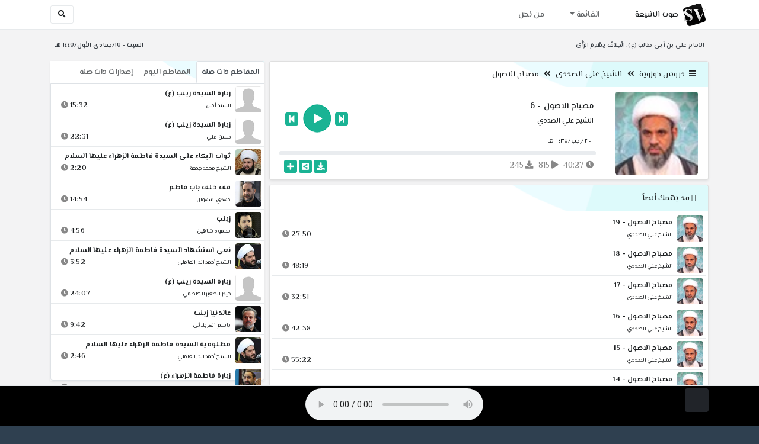

--- FILE ---
content_type: text/html; charset=utf-8
request_url: http://shia.noip.me/play-yEiYT
body_size: 15805
content:


<!DOCTYPE html>
<html lang="ar" dir="rtl">
<head>
    <meta charset="utf-8">
    <meta name="keywords" content="مصباح الاصول, 6, الشيخ علي الصددي ">
    <meta name="description" content="مصباح الاصول - 6 - الشيخ علي الصددي">
    <meta name="viewport" content="width=device-width, initial-scale=1.0">
	<meta http-equiv="X-UA-Compatible" content="IE=edge">
    <meta http-equiv="content-language" content="ar">
    
    <meta name="msapplication-tap-highlight" content="no">
    <meta name="mobile-web-app-capable" content="no">
    <meta name="application-name" content="Shiavoice - صوت الشيعة">
    <meta name="short_name" content="Shiavoice - صوت الشيعة">
    <link rel="icon" sizes="192x192" href="http://shia.noip.me/assets/img/sv.png">
    <meta name="apple-mobile-web-app-capable" content="no">
    <meta name="apple-mobile-web-app-status-bar-style" content="black">
    <meta name="apple-mobile-web-app-title" content="Shiavoice">
    <link rel="apple-touch-icon" href="http://shia.noip.me/assets/img/sv.png">
    
	<link rel="shortcut icon" href="http://shia.noip.me/assets/img/favicon.ico" type="image/x-icon" />
	<link rel="icon" href="http://shia.noip.me/assets/img/favicon.ico" type="image/x-icon">
    <link rel="stylesheet" type="text/css" href="http://shia.noip.me/assets/css/bootstrap.min.css">
    <link rel="stylesheet" type="text/css" href="http://shia.noip.me/assets/font-awesome5/css/all.min.css">
 
    <link rel="stylesheet" type="text/css" href="http://shia.noip.me/assets/css/animate.css">
    <link rel="stylesheet" type="text/css" href="http://shia.noip.me/assets/css/style.css">
	
    <link rel="stylesheet" type="text/css" href="http://shia.noip.me/assets/css/plugins/toastr/toastr.min.css">
  	<link rel="stylesheet" type="text/css" href="http://shia.noip.me/assets/css/plugins/slick/slick.css">
    <link rel="stylesheet" type="text/css" href="http://shia.noip.me/assets/css/plugins/slick/slick-theme.css">
    <link rel="stylesheet" type="text/css" href="http://shia.noip.me/assets/css/plugins/bootstrapSocial/bootstrap-social.css">
    <link rel="stylesheet" type="text/css" href="http://shia.noip.me/assets/css/plugins/jquery-confirm/jquery-confirm.css">
    <link rel="stylesheet" type="text/css" href="http://shia.noip.me/assets/css/plugins/select2/select2.bundle.css">
    <link rel="stylesheet" type="text/css" href="http://shia.noip.me/assets/css/plugins/dropzone/basic.css">
    <link rel="stylesheet" type="text/css" href="http://shia.noip.me/assets/css/plugins/dropzone/dropzone.css">
    	
	<link rel="stylesheet" type="text/css" href="https://fonts.googleapis.com/css?family=El+Messiri:400,500,600&display=swap&subset=arabic">
    
    <link rel="stylesheet" type="text/css" href="http://shia.noip.me/assets/css/plugins/mobilenav/hc-offcanvas-nav.carbon.css">
        
    <link rel="stylesheet" type="text/css" href="http://shia.noip.me/assets/js/plugins/mediaelement/mediaelementplayer.min.css">
	<link rel="stylesheet" type="text/css" href="http://shia.noip.me/assets/js/plugins/mediaelement/plugins/skip-back/skip-back.min.css">
	<link rel="stylesheet" type="text/css" href="http://shia.noip.me/assets/js/plugins/mediaelement/plugins/speed/speed.min.css">
	<link rel="stylesheet" type="text/css" href="http://shia.noip.me/assets/js/plugins/mediaelement/plugins/loop/loop.min.css">
	<link rel="stylesheet" type="text/css" href="http://shia.noip.me/assets/js/plugins/mediaelement/plugins/airplay/airplay.min.css">
	<link rel="stylesheet" type="text/css" href="http://shia.noip.me/assets/js/plugins/mediaelement/plugins/chromecast/chromecast.min.css">
	<link rel="stylesheet" type="text/css" href="http://shia.noip.me/assets/js/plugins/mediaelement/plugins/postroll/postroll.min.css">   
    
	<link rel="stylesheet" type="text/css" href="http://shia.noip.me/assets/css/plugins/jquery-ui/jquery-ui.css">   
    
    <link rel="stylesheet" type="text/css" href="http://shia.noip.me/assets/css/custom.css">

    <!-- Global site tag (gtag.js) - Google Analytics -->
    <script async src="https://www.googletagmanager.com/gtag/js?id=UA-110213-1"></script>
    <script>
      window.dataLayer = window.dataLayer || [];
      function gtag(){dataLayer.push(arguments);}
      gtag('js', new Date());

      gtag('config', 'UA-110213-1');
    </script>
    
    <title>مصباح الاصول - 6 - الشيخ علي الصددي</title>
    
</head>	
<body class="rtls top-navigation fixed-footer">	
	
     <div id="wrapper">
        <div id="page-wrapper" class="gray-bg ">
        <div class="row border-bottom white-bg">
			<nav class="navbar navbar-expand-lg navbar-fixed-top" role="navigation">
				<div class="container">
                    <a href="home" rel="loadpage"><img class="m-1" src="http://shia.noip.me/assets/img/sv.png" height="40px" title="Shiavoice - صوت الشيعة" alt="SV"> <strong>صوت الشيعة</strong></a>
					
                    <a href="search" rel="loadpage" class="navbar-toggler bg-white text-dark ml-5 border" id="searchButton" title="Search">
                        <i class="fa fa-search"></i> 
                    </a>
                    <a href="#" class="mobilMenu">
                        <span></span> 
                    </a>
                    <nav id="main-nav" style="display: none;">
                        <ul><li data-nav-custom-content><a class="text-white" href="quran" rel="loadpage" name="القرآن الكريم - صوت الشيعة"><i class="fa fa-folder ml-2"></i> القرآن الكريم</a></li><li data-nav-custom-content><a class="text-white" href="ed3ie" rel="loadpage" name="الأدعية والمناجيات - صوت الشيعة"><i class="fa fa-folder ml-2"></i> الأدعية والمناجيات</a></li><li data-nav-custom-content><a class="text-white" href="zeyarat" rel="loadpage" name="الزيارات - صوت الشيعة"><i class="fa fa-folder ml-2"></i> الزيارات</a></li><li data-nav-custom-content><a class="text-white" href="athan" rel="loadpage" name="الأذان - صوت الشيعة"><i class="fa fa-folder ml-2"></i> الأذان</a></li><li data-nav-custom-content><a class="text-white" href="qesaed" rel="loadpage" name="قصائد وأشعار - صوت الشيعة"><i class="fa fa-folder ml-2"></i> قصائد وأشعار</a></li><li data-nav-custom-content><a class="text-white" href="mohadrat" rel="loadpage" name="محاضرات إسلامية - صوت الشيعة"><i class="fa fa-folder ml-2"></i> محاضرات إسلامية</a></li><li data-nav-custom-content><a class="text-white" href="khotab" rel="loadpage" name="خطب المعصومين - صوت الشيعة"><i class="fa fa-folder ml-2"></i> خطب المعصومين</a></li><li data-nav-custom-content><a class="text-white" href="letmiat" rel="loadpage" name="لطميات - صوت الشيعة"><i class="fa fa-folder ml-2"></i> لطميات</a></li><li data-nav-custom-content><a class="text-white" href="afrah" rel="loadpage" name="مواليد و أفراح - صوت الشيعة"><i class="fa fa-folder ml-2"></i> مواليد و أفراح</a></li><li data-nav-custom-content><a class="text-white" href="enashid" rel="loadpage" name="أناشيد و تواشيح - صوت الشيعة"><i class="fa fa-folder ml-2"></i> أناشيد و تواشيح</a></li><li data-nav-custom-content><a class="text-white" href="hawza" rel="loadpage" name="دروس حوزوية - صوت الشيعة"><i class="fa fa-folder ml-2"></i> دروس حوزوية</a></li><li data-nav-custom-content><a class="text-white" href="kutub" rel="loadpage" name="الكتب المسموعة - صوت الشيعة"><i class="fa fa-folder ml-2"></i> الكتب المسموعة</a></li><li data-nav-custom-content>
			<a class="text-white customNavLink" href="about" rel="loadpage" name="من نحن - صوت الشيعة"><i class="fa fa-info-circle ml-2"></i> من نحن</a>
			</li></ul>                    </nav>                        
					
					<div class="navbar-collapse collapse" id="navbar" aria-label="primary">
						<ul class="nav navbar-nav">
							<li class="dropdown">
								<a aria-expanded="false" role="button" href="javascript:void(0)" class="dropdown-toggle" data-toggle="dropdown"> القائمة </a>
								<ul role="menu" class="dropdown-menu scrollable-menu " id="links-menu"><li class="list-group-item-action col-xs-6"><a href="/quran" class="list-group-item-link" name="القرآن الكريم - صوت الشيعة" rel="loadpage"><span class="nav-label"><B>القرآن الكريم</B></span></a></li><li class="list-group-item-action col-xs-6"><a href="/ed3ie" class="list-group-item-link" name="الأدعية والمناجيات - صوت الشيعة" rel="loadpage"><span class="nav-label"><B>الأدعية والمناجيات</B></span></a></li><li class="list-group-item-action col-xs-6"><a href="/zeyarat" class="list-group-item-link" name="الزيارات - صوت الشيعة" rel="loadpage"><span class="nav-label"><B>الزيارات</B></span></a></li><li class="list-group-item-action col-xs-6"><a href="/athan" class="list-group-item-link" name="الأذان - صوت الشيعة" rel="loadpage"><span class="nav-label"><B>الأذان</B></span></a></li><li class="list-group-item-action col-xs-6"><a href="/qesaed" class="list-group-item-link" name="قصائد وأشعار - صوت الشيعة" rel="loadpage"><span class="nav-label"><B>قصائد وأشعار</B></span></a></li><li class="list-group-item-action col-xs-6"><a href="/mohadrat" class="list-group-item-link" name="محاضرات إسلامية - صوت الشيعة" rel="loadpage"><span class="nav-label"><B>محاضرات إسلامية</B></span></a></li><li class="list-group-item-action col-xs-6"><a href="/khotab" class="list-group-item-link" name="خطب المعصومين - صوت الشيعة" rel="loadpage"><span class="nav-label"><B>خطب المعصومين</B></span></a></li><li class="list-group-item-action col-xs-6"><a href="/letmiat" class="list-group-item-link" name="لطميات - صوت الشيعة" rel="loadpage"><span class="nav-label"><B>لطميات</B></span></a></li><li class="list-group-item-action col-xs-6"><a href="/afrah" class="list-group-item-link" name="مواليد و أفراح - صوت الشيعة" rel="loadpage"><span class="nav-label"><B>مواليد و أفراح</B></span></a></li><li class="list-group-item-action col-xs-6"><a href="/enashid" class="list-group-item-link" name="أناشيد و تواشيح - صوت الشيعة" rel="loadpage"><span class="nav-label"><B>أناشيد و تواشيح</B></span></a></li><li class="list-group-item-action col-xs-6"><a href="/hawza" class="list-group-item-link" name="دروس حوزوية - صوت الشيعة" rel="loadpage"><span class="nav-label"><B>دروس حوزوية</B></span></a></li><li class="list-group-item-action col-xs-6"><a href="/kutub" class="list-group-item-link" name="الكتب المسموعة - صوت الشيعة" rel="loadpage"><span class="nav-label"><B>الكتب المسموعة</B></span></a></li></ul>							</li>
							<li>
								<a href="about" aria-expanded="false" role="button" name="من نحن - صوت الشيعة" rel="loadpage"> من نحن</a>
							</li>
						</ul>
					</div>
					<div class="navbar-collapse collapse navbar-left d-none d-lg-block d-xl-none" id="navbar" aria-label="secondary">
						<ul class="nav navbar-nav mr-auto" id="search-form">
							<a href="search" rel="loadpage" class="btn btn-white btn-sm"> <i class="fa fa-search m-1"></i> </a>
						</ul>
					</div>
				</div>	
			</nav>	
        </div>
        
        <div id="right-sidebar" class="bg-dark">
            <div class="sidebar-container m-3 pt-4">
                <ul><li data-nav-custom-content><a class="text-white" href="quran" rel="loadpage" name="القرآن الكريم - صوت الشيعة"><i class="fa fa-folder ml-2"></i> القرآن الكريم</a></li><li data-nav-custom-content><a class="text-white" href="ed3ie" rel="loadpage" name="الأدعية والمناجيات - صوت الشيعة"><i class="fa fa-folder ml-2"></i> الأدعية والمناجيات</a></li><li data-nav-custom-content><a class="text-white" href="zeyarat" rel="loadpage" name="الزيارات - صوت الشيعة"><i class="fa fa-folder ml-2"></i> الزيارات</a></li><li data-nav-custom-content><a class="text-white" href="athan" rel="loadpage" name="الأذان - صوت الشيعة"><i class="fa fa-folder ml-2"></i> الأذان</a></li><li data-nav-custom-content><a class="text-white" href="qesaed" rel="loadpage" name="قصائد وأشعار - صوت الشيعة"><i class="fa fa-folder ml-2"></i> قصائد وأشعار</a></li><li data-nav-custom-content><a class="text-white" href="mohadrat" rel="loadpage" name="محاضرات إسلامية - صوت الشيعة"><i class="fa fa-folder ml-2"></i> محاضرات إسلامية</a></li><li data-nav-custom-content><a class="text-white" href="khotab" rel="loadpage" name="خطب المعصومين - صوت الشيعة"><i class="fa fa-folder ml-2"></i> خطب المعصومين</a></li><li data-nav-custom-content><a class="text-white" href="letmiat" rel="loadpage" name="لطميات - صوت الشيعة"><i class="fa fa-folder ml-2"></i> لطميات</a></li><li data-nav-custom-content><a class="text-white" href="afrah" rel="loadpage" name="مواليد و أفراح - صوت الشيعة"><i class="fa fa-folder ml-2"></i> مواليد و أفراح</a></li><li data-nav-custom-content><a class="text-white" href="enashid" rel="loadpage" name="أناشيد و تواشيح - صوت الشيعة"><i class="fa fa-folder ml-2"></i> أناشيد و تواشيح</a></li><li data-nav-custom-content><a class="text-white" href="hawza" rel="loadpage" name="دروس حوزوية - صوت الشيعة"><i class="fa fa-folder ml-2"></i> دروس حوزوية</a></li><li data-nav-custom-content><a class="text-white" href="kutub" rel="loadpage" name="الكتب المسموعة - صوت الشيعة"><i class="fa fa-folder ml-2"></i> الكتب المسموعة</a></li><li data-nav-custom-content>
			<a class="text-white customNavLink" href="about" rel="loadpage" name="من نحن - صوت الشيعة"><i class="fa fa-info-circle ml-2"></i> من نحن</a>
			</li></ul>            </div>
        </div>            
            
        <div class="wrapper wrapper-content">
            <div class="container">
                    <div class="row m-b-sm m-t-sm ">
                      <div class="col-md-8 d-md-block d-none">
                            <span class="font-bold text-dark small float-left pr-lg-2"><strong> الامام علي بن أبي طالب (ع): الْخِلافُ يَهْدِمُ الرَّأْيَ </strong></span>
                      </div>
                      <div class="col-md-4 col-sm-12">
                            <span class="font-bold text-dark small float-right pl-lg-2"> السبت - ١٧/جمادى الأول/١٤٤٧ هـ</span>
                      </div>
                    </div>
                <div id="contentBody">
                        <div class="row documentTitle mb-4" id="documentTitle" data-title="مصباح الاصول - 6 - الشيخ علي الصددي">
        <div class="col-lg-8 col-sm-12 pl-lg-1 mt-2">
            
            <div class="card no-border shadow-sm">
                  <div class="card-header bg-header">
                        <nav> <i class="fa fa-bars ml-1"></i> <a href="hawza" name="دروس حوزوية - صوت الشيعة" rel="loadpage" >دروس حوزوية</a><i class="fa fa-angle-double-left mx-2" aria-hidden="true"></i><a href="cat-7475" name="الشيخ علي الصددي - دروس حوزوية" rel="loadpage" >الشيخ علي الصددي</a><i class="fa fa-angle-double-left mx-2" aria-hidden="true"></i><a href="cat-5273" rel="loadpage" name="مصباح الاصول - الشيخ علي الصددي">مصباح الاصول</a></nav>                  </div>
                  <div class="card-body p-1 m-1">
                                            
                          <div class="row">
                            <div class="col-md-3">
                                <div id="trackItem1147488" class="">
                                    <div class="containerTrack">
                                     <img class="image m-auto rounded d-none d-sm-none d-md-block" id="trackArt1147488" title="الشيخ علي الصددي" alt="IMG" src="../assets/img/cats/ali_elseddi.jpg" width="140px">
                                   </div>
                                </div>
                            </div>
                            <div class="col-md-9 pr-lg-0">
                                <div class="playDiv">
                                 <a href="play-yTdp6" rel="loadpage" name="مصباح الاصول - 5 - الشيخ علي الصددي" class="prevTrack btn btn-xs btn-social-icon btn-primary text-white" title="المقطع السابق">
            <i class="fa fa-step-backward"></i> 
        </a> 
                                <a href="javascript:void(0)" title="تشغيل" class="playTrack jp-play jp-play-page m-auto" id="trackplay1147488" data-track-id="1147488" data-track-url="doroos/ali_elseddi/mesbah_elesul/tcu3pdqvq25z.mp3" data-track-title="مصباح الاصول - 6" data-track-href="play-yEiYT" data-artist="الشيخ علي الصددي" data-artist-href="@ali-alsaddi"></a>
                                 <a href="play-DSDG7" rel="loadpage" name="مصباح الاصول - 7 - الشيخ علي الصددي" class="nextTrack btn btn-xs btn-social-icon btn-primary text-white" title="المقطع التالي">
            <i class="fa fa-step-forward"></i>
        </a> 
                                </div>
                                <h4 class="font-bold m-b-xs text-truncate mt-3 mx-2 pr-md-1" title="مصباح الاصول - 6" style="cursor: default;">مصباح الاصول - 6</h4>
                                <h5 class="mt-2 mx-2 text-truncate pr-md-1"><a href="@ali-alsaddi" rel="loadpage" name="الشيخ علي الصددي - صوت الشيعة" title="الشيخ علي الصددي" > الشيخ علي الصددي</a></h5>
                                <div class="pt-2 pr-1">
                                 <small class="mx-2 pr-md-1">٣٠/رجب/١٤٣٧ هـ</small>
                                </div>
                                 
                                <div id="waveProgress" class="progress m-2" dir="ltr" style="height: 7px;">
                                  <div id="progressBar" data-track-id="1147488" class="progress-bar progress-bar-striped progress-bar-animated progress-bar-primary" role="progressbar"></div>
                                </div> 

                                 <div>
                                  <div class="float-left mx-2 pr-md-1 d-flex justify-content-between">
                                    
                                    <div class="text-muted" style="cursor: default;" id="trackDuration1147488" title="مدة"><i class="fa fa-clock"></i> 40:27</div>
                                      
                                    <div class="text-muted pr-2" style="cursor: default;" title="إستماع 815"><i class="fa fa-play"></i> 815</div>
                                      
                                    <div class="text-muted pr-2" style="cursor: default;" title="تحميل 245"><i class="fa fa-download"></i> 245</div>
                                      
                                   </div>
                                  <div class="float-right">
                                   
                                    <a class="btn btn-xs btn-social-icon btn-primary text-white downloadTrack" data-id="dkxibU1WeGp2YWp3YTdyRVE4SnI3QT09" name="مصباح الاصول - 6 - الشيخ علي الصددي" title="تحميل"><i class="fa fa-download"></i></a> 
                                    <a class="shareTrack btn btn-xs btn-social-icon btn-primary text-white" name="مصباح الاصول - 6 - الشيخ علي الصددي" data-id="1147488" data-embed="embed-yEiYT" title="شارك على الشبكات الاجتماعية"><i class="fa fa-share-alt-square"></i></a>
                                    <a class="addPlaylist btn btn-xs btn-social-icon btn-primary text-white ml-3" id="addPlaylist1147488" data-plsylist-id="1147488" title="أضف الى قائمة التشغيل"><i class="fa fa-plus"></i></a>
                                    
                                    </div>
                                </div>

                            </div>
                        </div>
                  
                  </div>
                                    
            </div> 
            
            <!-- start last links-->
            <div class="card mt-2 shadow-sm">
             
              <div class="no-border animated fadeIn">

                  <div class="card-header bg-header ">
                        <i class="fa fa-google-wallet"></i> قد يهمك أيضاً                  </div>
                      <ul class="list-unstyled p-1"><li class="media trackItem border-bottom p-1" id="trackItem1147501">
					<div class="containerTrack">
					 <img class="image ml-2 rounded" id="trackArt1147501" alt="IMG" src="../assets/img/cats/ali_elseddi.jpg" width="44px">
					  <div class="middle">
						<a href="play-Lg6SB" title="تشغيل" class="playTrack jp-play m-auto" id="trackplay1147501" data-track-id="1147501" data-track-url="doroos/ali_elseddi/mesbah_elesul/vjhszyv88j3d.mp3" data-track-title="مصباح الاصول - 19" data-track-href="play-Lg6SB" data-artist="الشيخ علي الصددي" data-artist-href="@ali-alsaddi"></a>
					  </div>
					</div>
					<div class="media-body">
					  <a href="play-Lg6SB" rel="loadpage" name="مصباح الاصول - 19 - الشيخ علي الصددي" title="مصباح الاصول - 19"><h5 class="mb-0 text-truncate font-weight-bold">مصباح الاصول - 19</h5></a>
					    <div class="row mt-1">
							<div class="col-7">
								<a href="@ali-alsaddi" rel="loadpage" name="الشيخ علي الصددي - صوت الشيعة"><small class="text-truncate"> الشيخ علي الصددي</small></a>
							</div>
							<div class="col-5 text-left pl-4" id="trackDuration1147501"> 
								27:50 <i class="fa fa-clock ml-1 text-muted"></i>
								<span class="playTools">
									<a href="javascript:void(0)" class="shareTrack d-none d-sm-inline" data-id="1147501" title="شارك" data-embed="embed-Lg6SB" name="مصباح الاصول - 19 - الشيخ علي الصددي"><i class="fa fa-share-alt-square text-muted" style="font-size: 0.9rem;"></i></a> 
									<a href="play-Lg6SB" class="addPlaylist d-none d-sm-inline-block" id="addPlaylist1147501" data-plsylist-id="1147501" title="أضف الى قائمة التشغيل"><i class="fa fa-plus-square text-muted mr-1" style="font-size: 0.9rem;"></i></a>
								</span>
						   </div>
					   </div>
					</div>
				  </li><li class="media trackItem border-bottom p-1" id="trackItem1147500">
					<div class="containerTrack">
					 <img class="image ml-2 rounded" id="trackArt1147500" alt="IMG" src="../assets/img/cats/ali_elseddi.jpg" width="44px">
					  <div class="middle">
						<a href="play-uCaBH" title="تشغيل" class="playTrack jp-play m-auto" id="trackplay1147500" data-track-id="1147500" data-track-url="doroos/ali_elseddi/mesbah_elesul/pfgo1727c4xb.mp3" data-track-title="مصباح الاصول - 18" data-track-href="play-uCaBH" data-artist="الشيخ علي الصددي" data-artist-href="@ali-alsaddi"></a>
					  </div>
					</div>
					<div class="media-body">
					  <a href="play-uCaBH" rel="loadpage" name="مصباح الاصول - 18 - الشيخ علي الصددي" title="مصباح الاصول - 18"><h5 class="mb-0 text-truncate font-weight-bold">مصباح الاصول - 18</h5></a>
					    <div class="row mt-1">
							<div class="col-7">
								<a href="@ali-alsaddi" rel="loadpage" name="الشيخ علي الصددي - صوت الشيعة"><small class="text-truncate"> الشيخ علي الصددي</small></a>
							</div>
							<div class="col-5 text-left pl-4" id="trackDuration1147500"> 
								48:19 <i class="fa fa-clock ml-1 text-muted"></i>
								<span class="playTools">
									<a href="javascript:void(0)" class="shareTrack d-none d-sm-inline" data-id="1147500" title="شارك" data-embed="embed-uCaBH" name="مصباح الاصول - 18 - الشيخ علي الصددي"><i class="fa fa-share-alt-square text-muted" style="font-size: 0.9rem;"></i></a> 
									<a href="play-uCaBH" class="addPlaylist d-none d-sm-inline-block" id="addPlaylist1147500" data-plsylist-id="1147500" title="أضف الى قائمة التشغيل"><i class="fa fa-plus-square text-muted mr-1" style="font-size: 0.9rem;"></i></a>
								</span>
						   </div>
					   </div>
					</div>
				  </li><li class="media trackItem border-bottom p-1" id="trackItem1147499">
					<div class="containerTrack">
					 <img class="image ml-2 rounded" id="trackArt1147499" alt="IMG" src="../assets/img/cats/ali_elseddi.jpg" width="44px">
					  <div class="middle">
						<a href="play-R7Xko" title="تشغيل" class="playTrack jp-play m-auto" id="trackplay1147499" data-track-id="1147499" data-track-url="doroos/ali_elseddi/mesbah_elesul/sv60kfwcgqn9.mp3" data-track-title="مصباح الاصول - 17" data-track-href="play-R7Xko" data-artist="الشيخ علي الصددي" data-artist-href="@ali-alsaddi"></a>
					  </div>
					</div>
					<div class="media-body">
					  <a href="play-R7Xko" rel="loadpage" name="مصباح الاصول - 17 - الشيخ علي الصددي" title="مصباح الاصول - 17"><h5 class="mb-0 text-truncate font-weight-bold">مصباح الاصول - 17</h5></a>
					    <div class="row mt-1">
							<div class="col-7">
								<a href="@ali-alsaddi" rel="loadpage" name="الشيخ علي الصددي - صوت الشيعة"><small class="text-truncate"> الشيخ علي الصددي</small></a>
							</div>
							<div class="col-5 text-left pl-4" id="trackDuration1147499"> 
								32:51 <i class="fa fa-clock ml-1 text-muted"></i>
								<span class="playTools">
									<a href="javascript:void(0)" class="shareTrack d-none d-sm-inline" data-id="1147499" title="شارك" data-embed="embed-R7Xko" name="مصباح الاصول - 17 - الشيخ علي الصددي"><i class="fa fa-share-alt-square text-muted" style="font-size: 0.9rem;"></i></a> 
									<a href="play-R7Xko" class="addPlaylist d-none d-sm-inline-block" id="addPlaylist1147499" data-plsylist-id="1147499" title="أضف الى قائمة التشغيل"><i class="fa fa-plus-square text-muted mr-1" style="font-size: 0.9rem;"></i></a>
								</span>
						   </div>
					   </div>
					</div>
				  </li><li class="media trackItem border-bottom p-1" id="trackItem1147498">
					<div class="containerTrack">
					 <img class="image ml-2 rounded" id="trackArt1147498" alt="IMG" src="../assets/img/cats/ali_elseddi.jpg" width="44px">
					  <div class="middle">
						<a href="play-uDi4v" title="تشغيل" class="playTrack jp-play m-auto" id="trackplay1147498" data-track-id="1147498" data-track-url="doroos/ali_elseddi/mesbah_elesul/sqmy6fgqb5zr.mp3" data-track-title="مصباح الاصول - 16" data-track-href="play-uDi4v" data-artist="الشيخ علي الصددي" data-artist-href="@ali-alsaddi"></a>
					  </div>
					</div>
					<div class="media-body">
					  <a href="play-uDi4v" rel="loadpage" name="مصباح الاصول - 16 - الشيخ علي الصددي" title="مصباح الاصول - 16"><h5 class="mb-0 text-truncate font-weight-bold">مصباح الاصول - 16</h5></a>
					    <div class="row mt-1">
							<div class="col-7">
								<a href="@ali-alsaddi" rel="loadpage" name="الشيخ علي الصددي - صوت الشيعة"><small class="text-truncate"> الشيخ علي الصددي</small></a>
							</div>
							<div class="col-5 text-left pl-4" id="trackDuration1147498"> 
								42:38 <i class="fa fa-clock ml-1 text-muted"></i>
								<span class="playTools">
									<a href="javascript:void(0)" class="shareTrack d-none d-sm-inline" data-id="1147498" title="شارك" data-embed="embed-uDi4v" name="مصباح الاصول - 16 - الشيخ علي الصددي"><i class="fa fa-share-alt-square text-muted" style="font-size: 0.9rem;"></i></a> 
									<a href="play-uDi4v" class="addPlaylist d-none d-sm-inline-block" id="addPlaylist1147498" data-plsylist-id="1147498" title="أضف الى قائمة التشغيل"><i class="fa fa-plus-square text-muted mr-1" style="font-size: 0.9rem;"></i></a>
								</span>
						   </div>
					   </div>
					</div>
				  </li><li class="media trackItem border-bottom p-1" id="trackItem1147497">
					<div class="containerTrack">
					 <img class="image ml-2 rounded" id="trackArt1147497" alt="IMG" src="../assets/img/cats/ali_elseddi.jpg" width="44px">
					  <div class="middle">
						<a href="play-zgUSs" title="تشغيل" class="playTrack jp-play m-auto" id="trackplay1147497" data-track-id="1147497" data-track-url="doroos/ali_elseddi/mesbah_elesul/rqptdtxserm8.mp3" data-track-title="مصباح الاصول - 15" data-track-href="play-zgUSs" data-artist="الشيخ علي الصددي" data-artist-href="@ali-alsaddi"></a>
					  </div>
					</div>
					<div class="media-body">
					  <a href="play-zgUSs" rel="loadpage" name="مصباح الاصول - 15 - الشيخ علي الصددي" title="مصباح الاصول - 15"><h5 class="mb-0 text-truncate font-weight-bold">مصباح الاصول - 15</h5></a>
					    <div class="row mt-1">
							<div class="col-7">
								<a href="@ali-alsaddi" rel="loadpage" name="الشيخ علي الصددي - صوت الشيعة"><small class="text-truncate"> الشيخ علي الصددي</small></a>
							</div>
							<div class="col-5 text-left pl-4" id="trackDuration1147497"> 
								55:22 <i class="fa fa-clock ml-1 text-muted"></i>
								<span class="playTools">
									<a href="javascript:void(0)" class="shareTrack d-none d-sm-inline" data-id="1147497" title="شارك" data-embed="embed-zgUSs" name="مصباح الاصول - 15 - الشيخ علي الصددي"><i class="fa fa-share-alt-square text-muted" style="font-size: 0.9rem;"></i></a> 
									<a href="play-zgUSs" class="addPlaylist d-none d-sm-inline-block" id="addPlaylist1147497" data-plsylist-id="1147497" title="أضف الى قائمة التشغيل"><i class="fa fa-plus-square text-muted mr-1" style="font-size: 0.9rem;"></i></a>
								</span>
						   </div>
					   </div>
					</div>
				  </li><li class="media trackItem border-bottom p-1" id="trackItem1147496">
					<div class="containerTrack">
					 <img class="image ml-2 rounded" id="trackArt1147496" alt="IMG" src="../assets/img/cats/ali_elseddi.jpg" width="44px">
					  <div class="middle">
						<a href="play-KtquF" title="تشغيل" class="playTrack jp-play m-auto" id="trackplay1147496" data-track-id="1147496" data-track-url="doroos/ali_elseddi/mesbah_elesul/ni6crdhguth0.mp3" data-track-title="مصباح الاصول - 14" data-track-href="play-KtquF" data-artist="الشيخ علي الصددي" data-artist-href="@ali-alsaddi"></a>
					  </div>
					</div>
					<div class="media-body">
					  <a href="play-KtquF" rel="loadpage" name="مصباح الاصول - 14 - الشيخ علي الصددي" title="مصباح الاصول - 14"><h5 class="mb-0 text-truncate font-weight-bold">مصباح الاصول - 14</h5></a>
					    <div class="row mt-1">
							<div class="col-7">
								<a href="@ali-alsaddi" rel="loadpage" name="الشيخ علي الصددي - صوت الشيعة"><small class="text-truncate"> الشيخ علي الصددي</small></a>
							</div>
							<div class="col-5 text-left pl-4" id="trackDuration1147496"> 
								34:28 <i class="fa fa-clock ml-1 text-muted"></i>
								<span class="playTools">
									<a href="javascript:void(0)" class="shareTrack d-none d-sm-inline" data-id="1147496" title="شارك" data-embed="embed-KtquF" name="مصباح الاصول - 14 - الشيخ علي الصددي"><i class="fa fa-share-alt-square text-muted" style="font-size: 0.9rem;"></i></a> 
									<a href="play-KtquF" class="addPlaylist d-none d-sm-inline-block" id="addPlaylist1147496" data-plsylist-id="1147496" title="أضف الى قائمة التشغيل"><i class="fa fa-plus-square text-muted mr-1" style="font-size: 0.9rem;"></i></a>
								</span>
						   </div>
					   </div>
					</div>
				  </li><li class="media trackItem border-bottom p-1" id="trackItem1147495">
					<div class="containerTrack">
					 <img class="image ml-2 rounded" id="trackArt1147495" alt="IMG" src="../assets/img/cats/ali_elseddi.jpg" width="44px">
					  <div class="middle">
						<a href="play-GKycB" title="تشغيل" class="playTrack jp-play m-auto" id="trackplay1147495" data-track-id="1147495" data-track-url="doroos/ali_elseddi/mesbah_elesul/hvftvcm0ujpe.mp3" data-track-title="مصباح الاصول - 13" data-track-href="play-GKycB" data-artist="الشيخ علي الصددي" data-artist-href="@ali-alsaddi"></a>
					  </div>
					</div>
					<div class="media-body">
					  <a href="play-GKycB" rel="loadpage" name="مصباح الاصول - 13 - الشيخ علي الصددي" title="مصباح الاصول - 13"><h5 class="mb-0 text-truncate font-weight-bold">مصباح الاصول - 13</h5></a>
					    <div class="row mt-1">
							<div class="col-7">
								<a href="@ali-alsaddi" rel="loadpage" name="الشيخ علي الصددي - صوت الشيعة"><small class="text-truncate"> الشيخ علي الصددي</small></a>
							</div>
							<div class="col-5 text-left pl-4" id="trackDuration1147495"> 
								46:21 <i class="fa fa-clock ml-1 text-muted"></i>
								<span class="playTools">
									<a href="javascript:void(0)" class="shareTrack d-none d-sm-inline" data-id="1147495" title="شارك" data-embed="embed-GKycB" name="مصباح الاصول - 13 - الشيخ علي الصددي"><i class="fa fa-share-alt-square text-muted" style="font-size: 0.9rem;"></i></a> 
									<a href="play-GKycB" class="addPlaylist d-none d-sm-inline-block" id="addPlaylist1147495" data-plsylist-id="1147495" title="أضف الى قائمة التشغيل"><i class="fa fa-plus-square text-muted mr-1" style="font-size: 0.9rem;"></i></a>
								</span>
						   </div>
					   </div>
					</div>
				  </li><li class="media trackItem border-bottom p-1" id="trackItem1147494">
					<div class="containerTrack">
					 <img class="image ml-2 rounded" id="trackArt1147494" alt="IMG" src="../assets/img/cats/ali_elseddi.jpg" width="44px">
					  <div class="middle">
						<a href="play-BYCiZ" title="تشغيل" class="playTrack jp-play m-auto" id="trackplay1147494" data-track-id="1147494" data-track-url="doroos/ali_elseddi/mesbah_elesul/gter71gc2ew9.mp3" data-track-title="مصباح الاصول - 12" data-track-href="play-BYCiZ" data-artist="الشيخ علي الصددي" data-artist-href="@ali-alsaddi"></a>
					  </div>
					</div>
					<div class="media-body">
					  <a href="play-BYCiZ" rel="loadpage" name="مصباح الاصول - 12 - الشيخ علي الصددي" title="مصباح الاصول - 12"><h5 class="mb-0 text-truncate font-weight-bold">مصباح الاصول - 12</h5></a>
					    <div class="row mt-1">
							<div class="col-7">
								<a href="@ali-alsaddi" rel="loadpage" name="الشيخ علي الصددي - صوت الشيعة"><small class="text-truncate"> الشيخ علي الصددي</small></a>
							</div>
							<div class="col-5 text-left pl-4" id="trackDuration1147494"> 
								36:01 <i class="fa fa-clock ml-1 text-muted"></i>
								<span class="playTools">
									<a href="javascript:void(0)" class="shareTrack d-none d-sm-inline" data-id="1147494" title="شارك" data-embed="embed-BYCiZ" name="مصباح الاصول - 12 - الشيخ علي الصددي"><i class="fa fa-share-alt-square text-muted" style="font-size: 0.9rem;"></i></a> 
									<a href="play-BYCiZ" class="addPlaylist d-none d-sm-inline-block" id="addPlaylist1147494" data-plsylist-id="1147494" title="أضف الى قائمة التشغيل"><i class="fa fa-plus-square text-muted mr-1" style="font-size: 0.9rem;"></i></a>
								</span>
						   </div>
					   </div>
					</div>
				  </li><li class="media trackItem border-bottom p-1" id="trackItem1147493">
					<div class="containerTrack">
					 <img class="image ml-2 rounded" id="trackArt1147493" alt="IMG" src="../assets/img/cats/ali_elseddi.jpg" width="44px">
					  <div class="middle">
						<a href="play-Y3rf9" title="تشغيل" class="playTrack jp-play m-auto" id="trackplay1147493" data-track-id="1147493" data-track-url="doroos/ali_elseddi/mesbah_elesul/jtbgzdoqh256.mp3" data-track-title="مصباح الاصول - 11" data-track-href="play-Y3rf9" data-artist="الشيخ علي الصددي" data-artist-href="@ali-alsaddi"></a>
					  </div>
					</div>
					<div class="media-body">
					  <a href="play-Y3rf9" rel="loadpage" name="مصباح الاصول - 11 - الشيخ علي الصددي" title="مصباح الاصول - 11"><h5 class="mb-0 text-truncate font-weight-bold">مصباح الاصول - 11</h5></a>
					    <div class="row mt-1">
							<div class="col-7">
								<a href="@ali-alsaddi" rel="loadpage" name="الشيخ علي الصددي - صوت الشيعة"><small class="text-truncate"> الشيخ علي الصددي</small></a>
							</div>
							<div class="col-5 text-left pl-4" id="trackDuration1147493"> 
								42:08 <i class="fa fa-clock ml-1 text-muted"></i>
								<span class="playTools">
									<a href="javascript:void(0)" class="shareTrack d-none d-sm-inline" data-id="1147493" title="شارك" data-embed="embed-Y3rf9" name="مصباح الاصول - 11 - الشيخ علي الصددي"><i class="fa fa-share-alt-square text-muted" style="font-size: 0.9rem;"></i></a> 
									<a href="play-Y3rf9" class="addPlaylist d-none d-sm-inline-block" id="addPlaylist1147493" data-plsylist-id="1147493" title="أضف الى قائمة التشغيل"><i class="fa fa-plus-square text-muted mr-1" style="font-size: 0.9rem;"></i></a>
								</span>
						   </div>
					   </div>
					</div>
				  </li><li class="media trackItem border-bottom p-1" id="trackItem1147491">
					<div class="containerTrack">
					 <img class="image ml-2 rounded" id="trackArt1147491" alt="IMG" src="../assets/img/cats/ali_elseddi.jpg" width="44px">
					  <div class="middle">
						<a href="play-9VkGt" title="تشغيل" class="playTrack jp-play m-auto" id="trackplay1147491" data-track-id="1147491" data-track-url="doroos/ali_elseddi/mesbah_elesul/qz1wc619rr5m.mp3" data-track-title="مصباح الاصول - 9" data-track-href="play-9VkGt" data-artist="الشيخ علي الصددي" data-artist-href="@ali-alsaddi"></a>
					  </div>
					</div>
					<div class="media-body">
					  <a href="play-9VkGt" rel="loadpage" name="مصباح الاصول - 9 - الشيخ علي الصددي" title="مصباح الاصول - 9"><h5 class="mb-0 text-truncate font-weight-bold">مصباح الاصول - 9</h5></a>
					    <div class="row mt-1">
							<div class="col-7">
								<a href="@ali-alsaddi" rel="loadpage" name="الشيخ علي الصددي - صوت الشيعة"><small class="text-truncate"> الشيخ علي الصددي</small></a>
							</div>
							<div class="col-5 text-left pl-4" id="trackDuration1147491"> 
								40:36 <i class="fa fa-clock ml-1 text-muted"></i>
								<span class="playTools">
									<a href="javascript:void(0)" class="shareTrack d-none d-sm-inline" data-id="1147491" title="شارك" data-embed="embed-9VkGt" name="مصباح الاصول - 9 - الشيخ علي الصددي"><i class="fa fa-share-alt-square text-muted" style="font-size: 0.9rem;"></i></a> 
									<a href="play-9VkGt" class="addPlaylist d-none d-sm-inline-block" id="addPlaylist1147491" data-plsylist-id="1147491" title="أضف الى قائمة التشغيل"><i class="fa fa-plus-square text-muted mr-1" style="font-size: 0.9rem;"></i></a>
								</span>
						   </div>
					   </div>
					</div>
				  </li><li class="media trackItem border-bottom p-1" id="trackItem1147490">
					<div class="containerTrack">
					 <img class="image ml-2 rounded" id="trackArt1147490" alt="IMG" src="../assets/img/cats/ali_elseddi.jpg" width="44px">
					  <div class="middle">
						<a href="play-jbKSL" title="تشغيل" class="playTrack jp-play m-auto" id="trackplay1147490" data-track-id="1147490" data-track-url="doroos/ali_elseddi/mesbah_elesul/skhrqtds5b04.mp3" data-track-title="مصباح الاصول - 8" data-track-href="play-jbKSL" data-artist="الشيخ علي الصددي" data-artist-href="@ali-alsaddi"></a>
					  </div>
					</div>
					<div class="media-body">
					  <a href="play-jbKSL" rel="loadpage" name="مصباح الاصول - 8 - الشيخ علي الصددي" title="مصباح الاصول - 8"><h5 class="mb-0 text-truncate font-weight-bold">مصباح الاصول - 8</h5></a>
					    <div class="row mt-1">
							<div class="col-7">
								<a href="@ali-alsaddi" rel="loadpage" name="الشيخ علي الصددي - صوت الشيعة"><small class="text-truncate"> الشيخ علي الصددي</small></a>
							</div>
							<div class="col-5 text-left pl-4" id="trackDuration1147490"> 
								36:17 <i class="fa fa-clock ml-1 text-muted"></i>
								<span class="playTools">
									<a href="javascript:void(0)" class="shareTrack d-none d-sm-inline" data-id="1147490" title="شارك" data-embed="embed-jbKSL" name="مصباح الاصول - 8 - الشيخ علي الصددي"><i class="fa fa-share-alt-square text-muted" style="font-size: 0.9rem;"></i></a> 
									<a href="play-jbKSL" class="addPlaylist d-none d-sm-inline-block" id="addPlaylist1147490" data-plsylist-id="1147490" title="أضف الى قائمة التشغيل"><i class="fa fa-plus-square text-muted mr-1" style="font-size: 0.9rem;"></i></a>
								</span>
						   </div>
					   </div>
					</div>
				  </li><li class="media trackItem border-bottom p-1" id="trackItem1147489">
					<div class="containerTrack">
					 <img class="image ml-2 rounded" id="trackArt1147489" alt="IMG" src="../assets/img/cats/ali_elseddi.jpg" width="44px">
					  <div class="middle">
						<a href="play-DSDG7" title="تشغيل" class="playTrack jp-play m-auto" id="trackplay1147489" data-track-id="1147489" data-track-url="doroos/ali_elseddi/mesbah_elesul/py4gcet034ew.mp3" data-track-title="مصباح الاصول - 7" data-track-href="play-DSDG7" data-artist="الشيخ علي الصددي" data-artist-href="@ali-alsaddi"></a>
					  </div>
					</div>
					<div class="media-body">
					  <a href="play-DSDG7" rel="loadpage" name="مصباح الاصول - 7 - الشيخ علي الصددي" title="مصباح الاصول - 7"><h5 class="mb-0 text-truncate font-weight-bold">مصباح الاصول - 7</h5></a>
					    <div class="row mt-1">
							<div class="col-7">
								<a href="@ali-alsaddi" rel="loadpage" name="الشيخ علي الصددي - صوت الشيعة"><small class="text-truncate"> الشيخ علي الصددي</small></a>
							</div>
							<div class="col-5 text-left pl-4" id="trackDuration1147489"> 
								48:02 <i class="fa fa-clock ml-1 text-muted"></i>
								<span class="playTools">
									<a href="javascript:void(0)" class="shareTrack d-none d-sm-inline" data-id="1147489" title="شارك" data-embed="embed-DSDG7" name="مصباح الاصول - 7 - الشيخ علي الصددي"><i class="fa fa-share-alt-square text-muted" style="font-size: 0.9rem;"></i></a> 
									<a href="play-DSDG7" class="addPlaylist d-none d-sm-inline-block" id="addPlaylist1147489" data-plsylist-id="1147489" title="أضف الى قائمة التشغيل"><i class="fa fa-plus-square text-muted mr-1" style="font-size: 0.9rem;"></i></a>
								</span>
						   </div>
					   </div>
					</div>
				  </li></ul>              </div>
            </div>
            <!-- start last links-->
            

        </div>
        <div class="col-lg-4 col-sm-12 pr-lg-1 mt-2">
            <!-- relatedClips -->
            <div class="shadow-sm " > 
                <ul class="nav nav-tabs justify-content-end bg-header" dir="ltr">
                     <li class="nav-sm-item"><a href="javascript:void(0)" name="relatedRelease" data-bs-toggle="tab" class="nav-link relatedTab relatedRelease p-2 card-titel">إصدارات ذات صلة</a></li>
                     <li class="nav-sm-item"><a href="javascript:void(0)" name="todayClips" data-bs-toggle="tab" class="nav-link relatedTab todayClips p-2 card-titel">المقاطع اليوم</a></li>
                    <li class="nav-sm-item"><a href="javascript:void(0)" name="relatedClips" data-bs-toggle="tab" class="nav-link relatedTab relatedClips p-2 card-titel active">المقاطع ذات صلة</a></li>
                </ul>
                <div class="border bg-white rounded-bottom animated fadeIn">
                    <div class="slimScroll" style="height: 500px" id="relatedBox">
                        <ul class="list-unstyled p-0"><li class="media trackItem border-bottom p-1" id="trackItem1038612">
					<div class="containerTrack">
					 <img class="image ml-2 rounded" id="trackArt1038612" alt="IMG" src="../assets/img/cats/none.jpg" width="44px">
					  <div class="middle">
						<a href="play-886y2" title="تشغيل" class="playTrack jp-play m-auto" id="trackplay1038612" data-track-id="1038612" data-track-url="zeiarat/elside_zinab/zsrzhstgccs9.mp3" data-track-title="زيارة السيدة زينب (ع)" data-track-href="play-886y2" data-artist="السيد أمين" data-artist-href="@alsyd-amin"></a>
					  </div>
					</div>
					<div class="media-body">
					  <a href="play-886y2" rel="loadpage" name="زيارة السيدة زينب (ع) - السيد أمين" title="زيارة السيدة زينب (ع)"><h5 class="mb-0 text-truncate font-weight-bold">زيارة السيدة زينب (ع)</h5></a>
					    <div class="row mt-1">
							<div class="col-7">
								<a href="@alsyd-amin" rel="loadpage" name="السيد أمين - صوت الشيعة"><small class="text-truncate"> السيد أمين</small></a>
							</div>
							<div class="col-5 text-left pl-4" id="trackDuration1038612"> 
								15:32 <i class="fa fa-clock ml-1 text-muted"></i>
								<span class="playTools">
									<a href="javascript:void(0)" class="shareTrack d-none d-sm-inline" data-id="1038612" title="شارك" data-embed="embed-886y2" name="زيارة السيدة زينب (ع) - السيد أمين"><i class="fa fa-share-alt-square text-muted" style="font-size: 0.9rem;"></i></a> 
									<a href="play-886y2" class="addPlaylist d-none d-sm-inline-block" id="addPlaylist1038612" data-plsylist-id="1038612" title="أضف الى قائمة التشغيل"><i class="fa fa-plus-square text-muted mr-1" style="font-size: 0.9rem;"></i></a>
								</span>
						   </div>
					   </div>
					</div>
				  </li><li class="media trackItem border-bottom p-1" id="trackItem1068938">
					<div class="containerTrack">
					 <img class="image ml-2 rounded" id="trackArt1068938" alt="IMG" src="../assets/img/cats/none.jpg" width="44px">
					  <div class="middle">
						<a href="play-Wlzke" title="تشغيل" class="playTrack jp-play m-auto" id="trackplay1068938" data-track-id="1068938" data-track-url="zeiarat/elside_zinab/nrvsx96jmxhg.mp3" data-track-title="زيارة السيدة زينب (ع)" data-track-href="play-Wlzke" data-artist="حسن علي" data-artist-href="@hasan-ali"></a>
					  </div>
					</div>
					<div class="media-body">
					  <a href="play-Wlzke" rel="loadpage" name="زيارة السيدة زينب (ع) - حسن علي" title="زيارة السيدة زينب (ع)"><h5 class="mb-0 text-truncate font-weight-bold">زيارة السيدة زينب (ع)</h5></a>
					    <div class="row mt-1">
							<div class="col-7">
								<a href="@hasan-ali" rel="loadpage" name="حسن علي - صوت الشيعة"><small class="text-truncate"> حسن علي</small></a>
							</div>
							<div class="col-5 text-left pl-4" id="trackDuration1068938"> 
								22:31 <i class="fa fa-clock ml-1 text-muted"></i>
								<span class="playTools">
									<a href="javascript:void(0)" class="shareTrack d-none d-sm-inline" data-id="1068938" title="شارك" data-embed="embed-Wlzke" name="زيارة السيدة زينب (ع) - حسن علي"><i class="fa fa-share-alt-square text-muted" style="font-size: 0.9rem;"></i></a> 
									<a href="play-Wlzke" class="addPlaylist d-none d-sm-inline-block" id="addPlaylist1068938" data-plsylist-id="1068938" title="أضف الى قائمة التشغيل"><i class="fa fa-plus-square text-muted mr-1" style="font-size: 0.9rem;"></i></a>
								</span>
						   </div>
					   </div>
					</div>
				  </li><li class="media trackItem border-bottom p-1" id="trackItem1167967">
					<div class="containerTrack">
					 <img class="image ml-2 rounded" id="trackArt1167967" alt="IMG" src="../assets/img/cats/mohamed_jum3e.jpg" width="44px">
					  <div class="middle">
						<a href="play-0bVmL" title="تشغيل" class="playTrack jp-play m-auto" id="trackplay1167967" data-track-id="1167967" data-track-url="mohatherat/mohamed_jum3e/mukhtarat/naovp6uc6kre.mp3" data-track-title="ثواب البكاء على السيدة فاطمة الزهراء عليها السلام" data-track-href="play-0bVmL" data-artist="الشيخ محمد جمعة" data-artist-href="@muhammad-jumea"></a>
					  </div>
					</div>
					<div class="media-body">
					  <a href="play-0bVmL" rel="loadpage" name="ثواب البكاء على السيدة فاطمة الزهراء عليها السلام - الشيخ محمد جمعة" title="ثواب البكاء على السيدة فاطمة الزهراء عليها السلام"><h5 class="mb-0 text-truncate font-weight-bold">ثواب البكاء على السيدة فاطمة الزهراء عليها السلام</h5></a>
					    <div class="row mt-1">
							<div class="col-7">
								<a href="@muhammad-jumea" rel="loadpage" name="الشيخ محمد جمعة - صوت الشيعة"><small class="text-truncate"> الشيخ محمد جمعة</small></a>
							</div>
							<div class="col-5 text-left pl-4" id="trackDuration1167967"> 
								2:20 <i class="fa fa-clock ml-1 text-muted"></i>
								<span class="playTools">
									<a href="javascript:void(0)" class="shareTrack d-none d-sm-inline" data-id="1167967" title="شارك" data-embed="embed-0bVmL" name="ثواب البكاء على السيدة فاطمة الزهراء عليها السلام - الشيخ محمد جمعة"><i class="fa fa-share-alt-square text-muted" style="font-size: 0.9rem;"></i></a> 
									<a href="play-0bVmL" class="addPlaylist d-none d-sm-inline-block" id="addPlaylist1167967" data-plsylist-id="1167967" title="أضف الى قائمة التشغيل"><i class="fa fa-plus-square text-muted mr-1" style="font-size: 0.9rem;"></i></a>
								</span>
						   </div>
					   </div>
					</div>
				  </li><li class="media trackItem border-bottom p-1" id="trackItem1040112">
					<div class="containerTrack">
					 <img class="image ml-2 rounded" id="trackArt1040112" alt="IMG" src="../assets/img/cats/mehdi_sehwan.jpg" width="44px">
					  <div class="middle">
						<a href="play-vphnq" title="تشغيل" class="playTrack jp-play m-auto" id="trackplay1040112" data-track-id="1040112" data-track-url="letmiat/mehdi_sahwan/tebki_ebaha/04.mp3" data-track-title="قف خلف باب فاطم" data-track-href="play-vphnq" data-artist="مهدي سهوان" data-artist-href="@mahdi-sahwan"></a>
					  </div>
					</div>
					<div class="media-body">
					  <a href="play-vphnq" rel="loadpage" name="قف خلف باب فاطم - مهدي سهوان" title="قف خلف باب فاطم"><h5 class="mb-0 text-truncate font-weight-bold">قف خلف باب فاطم</h5></a>
					    <div class="row mt-1">
							<div class="col-7">
								<a href="@mahdi-sahwan" rel="loadpage" name="مهدي سهوان - صوت الشيعة"><small class="text-truncate"> مهدي سهوان</small></a>
							</div>
							<div class="col-5 text-left pl-4" id="trackDuration1040112"> 
								14:54 <i class="fa fa-clock ml-1 text-muted"></i>
								<span class="playTools">
									<a href="javascript:void(0)" class="shareTrack d-none d-sm-inline" data-id="1040112" title="شارك" data-embed="embed-vphnq" name="قف خلف باب فاطم - مهدي سهوان"><i class="fa fa-share-alt-square text-muted" style="font-size: 0.9rem;"></i></a> 
									<a href="play-vphnq" class="addPlaylist d-none d-sm-inline-block" id="addPlaylist1040112" data-plsylist-id="1040112" title="أضف الى قائمة التشغيل"><i class="fa fa-plus-square text-muted mr-1" style="font-size: 0.9rem;"></i></a>
								</span>
						   </div>
					   </div>
					</div>
				  </li><li class="media trackItem border-bottom p-1" id="trackItem1002404">
					<div class="containerTrack">
					 <img class="image ml-2 rounded" id="trackArt1002404" alt="IMG" src="../assets/img/cats/mahmud_shahin.jpg" width="44px">
					  <div class="middle">
						<a href="play-hcz78" title="تشغيل" class="playTrack jp-play m-auto" id="trackplay1002404" data-track-id="1002404" data-track-url="enashid/fer8e_elesrae/euns_elujud/uodgijyg4gcf.mp3" data-track-title="زينب" data-track-href="play-hcz78" data-artist="محمود شاهين" data-artist-href="@mahmud-shahin"></a>
					  </div>
					</div>
					<div class="media-body">
					  <a href="play-hcz78" rel="loadpage" name="زينب - محمود شاهين" title="زينب"><h5 class="mb-0 text-truncate font-weight-bold">زينب</h5></a>
					    <div class="row mt-1">
							<div class="col-7">
								<a href="@mahmud-shahin" rel="loadpage" name="محمود شاهين - صوت الشيعة"><small class="text-truncate"> محمود شاهين</small></a>
							</div>
							<div class="col-5 text-left pl-4" id="trackDuration1002404"> 
								4:56 <i class="fa fa-clock ml-1 text-muted"></i>
								<span class="playTools">
									<a href="javascript:void(0)" class="shareTrack d-none d-sm-inline" data-id="1002404" title="شارك" data-embed="embed-hcz78" name="زينب - محمود شاهين"><i class="fa fa-share-alt-square text-muted" style="font-size: 0.9rem;"></i></a> 
									<a href="play-hcz78" class="addPlaylist d-none d-sm-inline-block" id="addPlaylist1002404" data-plsylist-id="1002404" title="أضف الى قائمة التشغيل"><i class="fa fa-plus-square text-muted mr-1" style="font-size: 0.9rem;"></i></a>
								</span>
						   </div>
					   </div>
					</div>
				  </li><li class="media trackItem border-bottom p-1" id="trackItem1162994">
					<div class="containerTrack">
					 <img class="image ml-2 rounded" id="trackArt1162994" alt="IMG" src="../assets/img/cats/ahmed_eldr_el3ameli.jpg" width="44px">
					  <div class="middle">
						<a href="play-dGeUm" title="تشغيل" class="playTrack jp-play m-auto" id="trackplay1162994" data-track-id="1162994" data-track-url="mohatherat/ahmed_eldr_el3ameli/mukhtarat/rh0yqptdtxse.mp3" data-track-title="نعي استشهاد السيدة فاطمة الزهراء عليها السلام" data-track-href="play-dGeUm" data-artist="الشيخ أحمد الدر العاملي" data-artist-href="@ahmad-aldr-aleamly"></a>
					  </div>
					</div>
					<div class="media-body">
					  <a href="play-dGeUm" rel="loadpage" name="نعي استشهاد السيدة فاطمة الزهراء عليها السلام - الشيخ أحمد الدر العاملي" title="نعي استشهاد السيدة فاطمة الزهراء عليها السلام"><h5 class="mb-0 text-truncate font-weight-bold">نعي استشهاد السيدة فاطمة الزهراء عليها السلام</h5></a>
					    <div class="row mt-1">
							<div class="col-7">
								<a href="@ahmad-aldr-aleamly" rel="loadpage" name="الشيخ أحمد الدر العاملي - صوت الشيعة"><small class="text-truncate"> الشيخ أحمد الدر العاملي</small></a>
							</div>
							<div class="col-5 text-left pl-4" id="trackDuration1162994"> 
								3:52 <i class="fa fa-clock ml-1 text-muted"></i>
								<span class="playTools">
									<a href="javascript:void(0)" class="shareTrack d-none d-sm-inline" data-id="1162994" title="شارك" data-embed="embed-dGeUm" name="نعي استشهاد السيدة فاطمة الزهراء عليها السلام - الشيخ أحمد الدر العاملي"><i class="fa fa-share-alt-square text-muted" style="font-size: 0.9rem;"></i></a> 
									<a href="play-dGeUm" class="addPlaylist d-none d-sm-inline-block" id="addPlaylist1162994" data-plsylist-id="1162994" title="أضف الى قائمة التشغيل"><i class="fa fa-plus-square text-muted mr-1" style="font-size: 0.9rem;"></i></a>
								</span>
						   </div>
					   </div>
					</div>
				  </li><li class="media trackItem border-bottom p-1" id="trackItem1149934">
					<div class="containerTrack">
					 <img class="image ml-2 rounded" id="trackArt1149934" alt="IMG" src="../assets/img/cats/none.jpg" width="44px">
					  <div class="middle">
						<a href="play-4gjb8" title="تشغيل" class="playTrack jp-play m-auto" id="trackplay1149934" data-track-id="1149934" data-track-url="zeiarat/elside_zinab/zob31pebvcrh.mp3" data-track-title="زيارة السيدة زينب (ع)" data-track-href="play-4gjb8" data-artist="حيدر الصغير الكاظمي" data-artist-href="@haydar-alsaghir-alkazimii"></a>
					  </div>
					</div>
					<div class="media-body">
					  <a href="play-4gjb8" rel="loadpage" name="زيارة السيدة زينب (ع) - حيدر الصغير الكاظمي" title="زيارة السيدة زينب (ع)"><h5 class="mb-0 text-truncate font-weight-bold">زيارة السيدة زينب (ع)</h5></a>
					    <div class="row mt-1">
							<div class="col-7">
								<a href="@haydar-alsaghir-alkazimii" rel="loadpage" name="حيدر الصغير الكاظمي - صوت الشيعة"><small class="text-truncate"> حيدر الصغير الكاظمي</small></a>
							</div>
							<div class="col-5 text-left pl-4" id="trackDuration1149934"> 
								24:07 <i class="fa fa-clock ml-1 text-muted"></i>
								<span class="playTools">
									<a href="javascript:void(0)" class="shareTrack d-none d-sm-inline" data-id="1149934" title="شارك" data-embed="embed-4gjb8" name="زيارة السيدة زينب (ع) - حيدر الصغير الكاظمي"><i class="fa fa-share-alt-square text-muted" style="font-size: 0.9rem;"></i></a> 
									<a href="play-4gjb8" class="addPlaylist d-none d-sm-inline-block" id="addPlaylist1149934" data-plsylist-id="1149934" title="أضف الى قائمة التشغيل"><i class="fa fa-plus-square text-muted mr-1" style="font-size: 0.9rem;"></i></a>
								</span>
						   </div>
					   </div>
					</div>
				  </li><li class="media trackItem border-bottom p-1" id="trackItem1002237">
					<div class="containerTrack">
					 <img class="image ml-2 rounded" id="trackArt1002237" alt="IMG" src="../assets/img/cats/basem_elkerbelai.jpg" width="44px">
					  <div class="middle">
						<a href="play-epb5n" title="تشغيل" class="playTrack jp-play m-auto" id="trackplay1002237" data-track-id="1002237" data-track-url="afrah/Basem_elkerbelay/selwat2/fs84db8iyjkm.mp3" data-track-title="عالدنيا زينب" data-track-href="play-epb5n" data-artist="باسم الكربلائي " data-artist-href="@basim-karbalaei"></a>
					  </div>
					</div>
					<div class="media-body">
					  <a href="play-epb5n" rel="loadpage" name="عالدنيا زينب - باسم الكربلائي " title="عالدنيا زينب"><h5 class="mb-0 text-truncate font-weight-bold">عالدنيا زينب</h5></a>
					    <div class="row mt-1">
							<div class="col-7">
								<a href="@basim-karbalaei" rel="loadpage" name="باسم الكربلائي  - صوت الشيعة"><small class="text-truncate"> باسم الكربلائي </small></a>
							</div>
							<div class="col-5 text-left pl-4" id="trackDuration1002237"> 
								9:42 <i class="fa fa-clock ml-1 text-muted"></i>
								<span class="playTools">
									<a href="javascript:void(0)" class="shareTrack d-none d-sm-inline" data-id="1002237" title="شارك" data-embed="embed-epb5n" name="عالدنيا زينب - باسم الكربلائي "><i class="fa fa-share-alt-square text-muted" style="font-size: 0.9rem;"></i></a> 
									<a href="play-epb5n" class="addPlaylist d-none d-sm-inline-block" id="addPlaylist1002237" data-plsylist-id="1002237" title="أضف الى قائمة التشغيل"><i class="fa fa-plus-square text-muted mr-1" style="font-size: 0.9rem;"></i></a>
								</span>
						   </div>
					   </div>
					</div>
				  </li><li class="media trackItem border-bottom p-1" id="trackItem1162988">
					<div class="containerTrack">
					 <img class="image ml-2 rounded" id="trackArt1162988" alt="IMG" src="../assets/img/cats/ahmed_eldr_el3ameli.jpg" width="44px">
					  <div class="middle">
						<a href="play-DgB7p" title="تشغيل" class="playTrack jp-play m-auto" id="trackplay1162988" data-track-id="1162988" data-track-url="mohatherat/ahmed_eldr_el3ameli/mukhtarat/xbe28u9j234e.mp3" data-track-title="مظلومية السيدة فاطمة الزهراء عليها السلام" data-track-href="play-DgB7p" data-artist="الشيخ أحمد الدر العاملي" data-artist-href="@ahmad-aldr-aleamly"></a>
					  </div>
					</div>
					<div class="media-body">
					  <a href="play-DgB7p" rel="loadpage" name="مظلومية السيدة فاطمة الزهراء عليها السلام - الشيخ أحمد الدر العاملي" title="مظلومية السيدة فاطمة الزهراء عليها السلام"><h5 class="mb-0 text-truncate font-weight-bold">مظلومية السيدة فاطمة الزهراء عليها السلام</h5></a>
					    <div class="row mt-1">
							<div class="col-7">
								<a href="@ahmad-aldr-aleamly" rel="loadpage" name="الشيخ أحمد الدر العاملي - صوت الشيعة"><small class="text-truncate"> الشيخ أحمد الدر العاملي</small></a>
							</div>
							<div class="col-5 text-left pl-4" id="trackDuration1162988"> 
								2:46 <i class="fa fa-clock ml-1 text-muted"></i>
								<span class="playTools">
									<a href="javascript:void(0)" class="shareTrack d-none d-sm-inline" data-id="1162988" title="شارك" data-embed="embed-DgB7p" name="مظلومية السيدة فاطمة الزهراء عليها السلام - الشيخ أحمد الدر العاملي"><i class="fa fa-share-alt-square text-muted" style="font-size: 0.9rem;"></i></a> 
									<a href="play-DgB7p" class="addPlaylist d-none d-sm-inline-block" id="addPlaylist1162988" data-plsylist-id="1162988" title="أضف الى قائمة التشغيل"><i class="fa fa-plus-square text-muted mr-1" style="font-size: 0.9rem;"></i></a>
								</span>
						   </div>
					   </div>
					</div>
				  </li><li class="media trackItem border-bottom p-1" id="trackItem1092151">
					<div class="containerTrack">
					 <img class="image ml-2 rounded" id="trackArt1092151" alt="IMG" src="../assets/img/cats/mohsen_ferhmend.jpg" width="44px">
					  <div class="middle">
						<a href="play-D3FJ4" title="تشغيل" class="playTrack jp-play m-auto" id="trackplay1092151" data-track-id="1092151" data-track-url="zeiarat/fatime_elzehra/sqr3otu01amf.mp3" data-track-title="زيارة فاطمة الزهراء (ع)" data-track-href="play-D3FJ4" data-artist="محسن فرهمند آزد" data-artist-href="@muhsin-frhmnd-azid"></a>
					  </div>
					</div>
					<div class="media-body">
					  <a href="play-D3FJ4" rel="loadpage" name="زيارة فاطمة الزهراء (ع) - محسن فرهمند آزد" title="زيارة فاطمة الزهراء (ع)"><h5 class="mb-0 text-truncate font-weight-bold">زيارة فاطمة الزهراء (ع)</h5></a>
					    <div class="row mt-1">
							<div class="col-7">
								<a href="@muhsin-frhmnd-azid" rel="loadpage" name="محسن فرهمند آزد - صوت الشيعة"><small class="text-truncate"> محسن فرهمند آزد</small></a>
							</div>
							<div class="col-5 text-left pl-4" id="trackDuration1092151"> 
								7:23 <i class="fa fa-clock ml-1 text-muted"></i>
								<span class="playTools">
									<a href="javascript:void(0)" class="shareTrack d-none d-sm-inline" data-id="1092151" title="شارك" data-embed="embed-D3FJ4" name="زيارة فاطمة الزهراء (ع) - محسن فرهمند آزد"><i class="fa fa-share-alt-square text-muted" style="font-size: 0.9rem;"></i></a> 
									<a href="play-D3FJ4" class="addPlaylist d-none d-sm-inline-block" id="addPlaylist1092151" data-plsylist-id="1092151" title="أضف الى قائمة التشغيل"><i class="fa fa-plus-square text-muted mr-1" style="font-size: 0.9rem;"></i></a>
								</span>
						   </div>
					   </div>
					</div>
				  </li><li class="media trackItem border-bottom p-1" id="trackItem1166413">
					<div class="containerTrack">
					 <img class="image ml-2 rounded" id="trackArt1166413" alt="IMG" src="../assets/img/cats/mu7amed_retha_elshrazi.jpg" width="44px">
					  <div class="middle">
						<a href="play-dXwtD" title="تشغيل" class="playTrack jp-play m-auto" id="trackplay1166413" data-track-id="1166413" data-track-url="mohatherat/mu7maed_reza_shirazi/mukhtarat/jhs3fti3410t.mp3" data-track-title="احياء ذكرى السيدة فاطمة الزهراء عليها السلام" data-track-href="play-dXwtD" data-artist="السيد محمد رضا الشيرازي (قده)" data-artist-href="@muhammad-rida-alshiyrazi"></a>
					  </div>
					</div>
					<div class="media-body">
					  <a href="play-dXwtD" rel="loadpage" name="احياء ذكرى السيدة فاطمة الزهراء عليها السلام - السيد محمد رضا الشيرازي (قده)" title="احياء ذكرى السيدة فاطمة الزهراء عليها السلام"><h5 class="mb-0 text-truncate font-weight-bold">احياء ذكرى السيدة فاطمة الزهراء عليها السلام</h5></a>
					    <div class="row mt-1">
							<div class="col-7">
								<a href="@muhammad-rida-alshiyrazi" rel="loadpage" name="السيد محمد رضا الشيرازي (قده) - صوت الشيعة"><small class="text-truncate"> السيد محمد رضا الشيرازي (قده)</small></a>
							</div>
							<div class="col-5 text-left pl-4" id="trackDuration1166413"> 
								1:49 <i class="fa fa-clock ml-1 text-muted"></i>
								<span class="playTools">
									<a href="javascript:void(0)" class="shareTrack d-none d-sm-inline" data-id="1166413" title="شارك" data-embed="embed-dXwtD" name="احياء ذكرى السيدة فاطمة الزهراء عليها السلام - السيد محمد رضا الشيرازي (قده)"><i class="fa fa-share-alt-square text-muted" style="font-size: 0.9rem;"></i></a> 
									<a href="play-dXwtD" class="addPlaylist d-none d-sm-inline-block" id="addPlaylist1166413" data-plsylist-id="1166413" title="أضف الى قائمة التشغيل"><i class="fa fa-plus-square text-muted mr-1" style="font-size: 0.9rem;"></i></a>
								</span>
						   </div>
					   </div>
					</div>
				  </li><li class="media trackItem border-bottom p-1" id="trackItem1185069">
					<div class="containerTrack">
					 <img class="image ml-2 rounded" id="trackArt1185069" alt="IMG" src="../assets/img/cats/ali_eldnini.jpg" width="44px">
					  <div class="middle">
						<a href="play-6sh2H" title="تشغيل" class="playTrack jp-play m-auto" id="trackplay1185069" data-track-id="1185069" data-track-url="mohatherat/ali_eldehnin/1440-muh/syubz1mxhr8y.mp3" data-track-title="إضاءات من سيرة السيدة فاطمة الزهراء (ع)" data-track-href="play-6sh2H" data-artist="الشيخ علي الدهنين" data-artist-href="@ali-aldahnin"></a>
					  </div>
					</div>
					<div class="media-body">
					  <a href="play-6sh2H" rel="loadpage" name="إضاءات من سيرة السيدة فاطمة الزهراء (ع) - الشيخ علي الدهنين" title="إضاءات من سيرة السيدة فاطمة الزهراء (ع)"><h5 class="mb-0 text-truncate font-weight-bold">إضاءات من سيرة السيدة فاطمة الزهراء (ع)</h5></a>
					    <div class="row mt-1">
							<div class="col-7">
								<a href="@ali-aldahnin" rel="loadpage" name="الشيخ علي الدهنين - صوت الشيعة"><small class="text-truncate"> الشيخ علي الدهنين</small></a>
							</div>
							<div class="col-5 text-left pl-4" id="trackDuration1185069"> 
								54:09 <i class="fa fa-clock ml-1 text-muted"></i>
								<span class="playTools">
									<a href="javascript:void(0)" class="shareTrack d-none d-sm-inline" data-id="1185069" title="شارك" data-embed="embed-6sh2H" name="إضاءات من سيرة السيدة فاطمة الزهراء (ع) - الشيخ علي الدهنين"><i class="fa fa-share-alt-square text-muted" style="font-size: 0.9rem;"></i></a> 
									<a href="play-6sh2H" class="addPlaylist d-none d-sm-inline-block" id="addPlaylist1185069" data-plsylist-id="1185069" title="أضف الى قائمة التشغيل"><i class="fa fa-plus-square text-muted mr-1" style="font-size: 0.9rem;"></i></a>
								</span>
						   </div>
					   </div>
					</div>
				  </li></ul>                    </div>
                </div>
            </div><!-- relatedClips -->            
            
            
            <!-- TrackPlayed -->
            <div class="mt-2 " id="bodyTrackPlayedDiv">
                <div class="card-header shadow-sm bg-header ">
                      <span class="card-titel font-bold"> <i class="fa fa-google-wallet"></i> استمع مجدداً</span>
                 </div>
                <div class="card bg-white animated fadeIn">
                      <div class="border" id="bodyTrackPlayed"></div>
                </div> 
            </div>     
            <!-- TrackPlayed -->
            
        </div>
    </div>

                </div> <!-- contain -->
            </div> <!-- container -->
        </div> <!-- wrapper -->

        <div class="footer fixed text-light py-1" style="background: #000" dir="ltr"> 
			<div class="container">
                <div class="row px-0">
                    <div class="col-sm-12 col-md-8">
                        <audio id="miniPlayer" preload="none" controls style="max-width: 100%">
                            <source id="PlaySource" class="PlaySource" src="" type="audio/mp3" preload="none">
                        </audio>
                    </div>
                    <div class="col-sm-4 col-md-4 d-none d-sm-none d-md-block">
                        <div class="media">
                          <div class="media-body" dir="rtl">
                            <a href="javascript:void(0)" class="trackFooterName mt-0 mb-1 text-truncate d-flex font-weight-bold" rel="loadpage" name=""></a>
                            <a href="javascript:void(0)" class="trackFooterArtist text-truncate d-flex small" rel="loadpage" name=""></a>
                          </div>
                             <img class="trackFooterArt rounded ml-2" alt="IMG" src="http://shia.noip.me/assets/img/album.jpg" width="40">
                        </div>
                    </div>
			  </div> <!-- row -->
                
				<div class="modalPlaylist position-absolute mb-3 shadow rounded">
					<div class="card shadow">
					  <div class="card-header bg-playlist card-titel bg-white">
				          المقاطع التالية                          <div class="ibox-tools">
                            <a href="javascript:void(0)" class="close-link closePlaylist">
                                <i class="fa fa-times"></i>
                            </a>
                        </div>
					  </div>
					  <div class="card-body bg-white p-1 play-list">
						  <div class="slimScrollPlaylist" id="myPlaylistTrack">
							   <ul id="myPlaylist" class="list-unstyled p-0" dir="rtl"></ul>
						  </div>
					  </div>
                      <div class="card-footer p-1">
                          <button type="button" class="btn btn-xs btn-social-icon btn-github cleanMyPlaylist" title="حذف جميع المقاطع"><i class="fa fa-trash"></i></button>
                          <button type="button" class="createPlaylist btn btn-xs btn-primary ml-2" title="إنشاء قائمة التشغيل">إنشاء قائمة التشغيل</button>
                      </div>    
				    </div>
				</div> 
                
			</div>	<!-- container -->
        </div> <!-- footer -->

      </div>

    </div><!-- wrapper -->

<div id="modalShare" class="modal animated fadeIn" tabindex="-1" role="dialog">
  <div class="modal-dialog" role="document">
    <div class="modal-content">
        
        <div class="modal-header">
        <h5 class="modal-title">شارك</h5>
      </div>
      <div class="modal-body p-2">
            <div class="panel-body body-share">
                <p id="modalTitle" class="border-buttom" title="شارك على الشبكات الاجتماعية"></p>
                <hr>
                <div class="text-center">
                    <a href="" class="btn btn-sm btn-social-icon btn-facebook" title="Facebook" target="_blank"><span class="fab fa-facebook"></span></a>
                    <a href="" class="btn btn-sm btn-social-icon btn-linkedin" title="Linkedin" target="_blank"><span class="fab fa-linkedin"></span></a>
                    <a href="" class="btn btn-sm btn-social-icon btn-twitter" title="X" target="_blank"><span class="fab fa-twitter"></span></a>
                    <a href="" class="btn btn-sm btn-social-icon btn-tumblr" title="Tumblr" target="_blank"><span class="fab fa-tumblr"></span></a> 
                    <a href="" class="btn btn-sm btn-social-icon btn-reddit" title="Whatsapp" target="_blank"><span class="fab fa-whatsapp"></span></a> 
                    <a href="" class="btn btn-sm btn-social-icon btn-info btn-mail" title="بريد" target="_blank"><i class="fa fa-envelope"> </i></a>
                </div>
                <label><B>الرابط</B></label>
                <div class="form-group">
                    <div class="input-group my-3">
                        <div class="input-group-prepend">
                            <span class="input-group-addon" title="انسخ" id="shareUrlCopy" style="cursor: pointer;"><i class="fa fa-copy"></i></span>
                        </div>
                        <input type="url" id="modalShareUrl" class="form-control" readonly="readonly" dir="ltr">
                    </div>
                </div>
                <div id="EmbedUrlDiv">
                    <label><B>رمز</B></label>
                     <div class="input-group my-3">
                        <div class="input-group-prepend">
                            <span class="input-group-addon" title="انسخ" id="embedUrlCopy" style="cursor: pointer;"><i class="fa fa-copy"></i></span>
                        </div>
                         <input type="url" id="modalEmbedUrl" class="form-control" readonly="readonly" dir="ltr">
                    </div>
                </div>    
            </div>
      </div>
      <div class="modal-footer">
        <button type="button" class="btn btn-sm btn-secondary" data-dismiss="modal">إغلاق</button>
      </div>
    </div>
  </div>
</div>

<div class="modal inmodal" id="modalPlayLsit" tabindex="-1" role="dialog"  aria-hidden="true">
	<div class="modal-dialog">
		<div class="modal-content animated fadeIn">
			<div class="modal-header">
				<button type="button" class="close" data-dismiss="modal"><span aria-hidden="true">&times;</span><span class="sr-only">إغلاق</span></button>
				<h5>إنشاء قائمة التشغيل</h5>
			</div>
			<div class="modal-body">
				<p>لإنشاء قائمة تشغيل انقر على إنشاء قائمة تشغيل . إنّ قائمة التشغيل عبارة عن مجموعة من المقاطع الصوتية و يمكنك مشاركتها مع الأصدقاء.</p>
				<div class="playlistbody m-1" style="width: 100%; height: 200px; overflow: auto"></div>
			</div>
			<div class="modal-footer">
				<button type="button" class="btn btn-sm btn-white" data-dismiss="modal">إغلاق</button>
				<button type="button" id="createMyPlaylist" class="btn btn-sm btn-primary">إنشاء قائمة تشغيل</button>
			</div>
		</div>
	</div>
</div>


<!-- Mainly scripts -->
<script src="http://shia.noip.me/assets/js/jquery-3.1.1.min.js" type="text/javascript"></script>
<script src="http://shia.noip.me/assets/js/popper.min.js" type="text/javascript"></script>
<script src="http://shia.noip.me/assets/js/bootstrap.min.js" type="text/javascript"></script>
<script src="http://shia.noip.me/assets/js/plugins/metisMenu/jquery.metisMenu.js" type="text/javascript"></script>
<script src="http://shia.noip.me/assets/js/plugins/slimscroll/jquery.slimscroll.min.js" type="text/javascript"></script>

<!-- Custom and plugin javascript -->
<script src="http://shia.noip.me/assets/js/inspinia.js" type="text/javascript"></script>
<script src="http://shia.noip.me/assets/js/plugins/pace/pace.min.js" type="text/javascript"></script>
<script src="http://shia.noip.me/assets/js/plugins/slick/slick.min.js" type="text/javascript"></script>
<script src="http://shia.noip.me/assets/js/plugins/toastr/toastr.min.js" type="text/javascript"></script>
<script src="http://shia.noip.me/assets/js/plugins/cookie/js.cookie-2.2.1.min.js" type="text/javascript"></script>
<script src="http://shia.noip.me/assets/js/plugins/select2/select2.bundle.js" type="text/javascript"></script>
<script src="http://shia.noip.me/assets/js/plugins/dropzone/dropzone.js" type="text/javascript"></script>
<script src="http://shia.noip.me/assets/js/plugins/jquery-confirm/jquery-confirm.js" type="text/javascript"></script>

<script src="http://shia.noip.me/assets/js/plugins/waypoints/jquery.waypoints.min.js" type="text/javascript"></script>

<script src="http://shia.noip.me/assets/js/plugins/mobilenav/hc-offcanvas-nav.js" type="text/javascript"></script>

<!-- Player -->
<script src="http://shia.noip.me/assets/js/plugins/mediaelement/mediaelement-and-player.min.js"></script>
<script src="http://shia.noip.me/assets/js/plugins/mediaelement/plugins/skip-back/skip-back.min.js"></script>
<script src="http://shia.noip.me/assets/js/plugins/mediaelement/plugins/speed/speed.min.js"></script>
<script src="http://shia.noip.me/assets/js/plugins/mediaelement/plugins/loop/loop.min.js"></script>
<script src="http://shia.noip.me/assets/js/plugins/mediaelement/plugins/airplay/airplay.min.js"></script>
<script src="http://shia.noip.me/assets/js/plugins/mediaelement/plugins/chromecast/chromecast.min.js"></script>
<script src="http://shia.noip.me/assets/js/plugins/mediaelement/plugins/postroll/postroll.min.js"></script>

<script src="http://shia.noip.me/assets/js/plugins/jquery-ui/jquery-ui.min.js"></script>


<script src="http://shia.noip.me/assets/js/custom.js" type="text/javascript"></script>
<script>
	$(document).ready(function(){
        
        var myDate = new Date();
        Cookies.set('sv_a', myDate.getHours());
        Cookies.set('token', 'bUVSc0xSQ1hTbTVSaE1OVmpHTDNhdz09');
    
        var miniPlayer =new MediaElementPlayer('miniPlayer', {
            iconSprite: '../assets/js/plugins/mediaelement/mejs-controls.svg',
            alwaysShowControls: true,
            features: ['playlist','playpause','skipback','loop','current','progress','duration', 'tracks','volume','speed','airplay','chromecast'],
            autoplay: true,
            audioVolume: 'vertical',
            stretching: 'responsive',
            skipBackInterval: 10,
            iPhoneUseNativeControls: false,
            iPadUseNativeControls: false,
            AndroidUseNativeControls: false,
            startVolume: 0.7,
            enableKeyboard: true,
            pauseOtherPlayers: true,
            playText: 'تشغيل',
            pauseText: 'توقف',
            muteText: 'كتم الصوت',
            unmuteText: 'إلغاء كتم الصوت'
 
        }); 
        
        if ($(".mejs__controls .playlistButton").length === 0) {
            $('.mejs__playpause-button').before('<div class="mejs__button playlistButton"><button title="المقاطع التالية" onclick="getMyPlaylist()"><img alt="IMG" src="/assets/img/player/playlist_icon.png" width="20px" height="20px"></button></div>');
        }

        $(document).on('click', '.playTrack', function(event){ 
            event.preventDefault();
            var linkID = $(this).attr("data-track-id");
            var Currenttrackid=$('.trackFooterName').attr('id');
            var trackTitle = $(this).attr("data-track-title");
            var trackUrl = $(this).attr("data-track-href");
            var trackSrc = $(this).attr("data-track-url");
            var artistName = $(this).attr("data-artist");
            var artistUrl = $(this).attr("data-artist-href");
            var CurrentTime = ($('.trackFooterName').attr('id')==linkID)?miniPlayer.getCurrentTime():0
            var srcArt = $('#trackArt'+linkID).attr("src").replace('../assets/img/cats/',''); 
            var trackDuration = $.trim($('#trackDuration'+linkID).text());
            $('.trackFooterName').attr('href', trackUrl).attr('name',trackTitle+' - '+artistName).attr('id',linkID).attr('title',trackTitle).text(trackTitle);
            $('.trackFooterArtist').attr('href', artistUrl).attr('name',artistName+' - صوت الشيعة').text(artistName).attr('title',artistName);
            $('.trackFooterArt').attr('src', $('#trackArt'+linkID).attr("src")).attr('title',artistName);
            
            // clear alla 
            $('.middle').css("opacity","");

            if ( $('#trackplay'+linkID).hasClass("jp-pause")) {
                 $('#trackplay'+Currenttrackid).toggleClass('jp-pause jp-play').attr('title','تشغيل');
                if (miniPlayer.getSrc()){
                    miniPlayer.pause();
                }

            }else{
                if ($(".jp-pause").length > 0) {
                    $(".jp-pause").each(function() {
                        $(this).toggleClass('jp-pause jp-play').attr('title','تشغيل');
                    }); 
                }
                $('#trackItem'+linkID+' > div.containerTrack > div').css("opacity", "1.0");
                $('#trackplay'+linkID+', #tracklist'+linkID).toggleClass('jp-play jp-pause').attr('title','توقف');
                miniPlayer.setSrc('/media/'+trackSrc);
                miniPlayer.setCurrentTime(CurrentTime);
                if (miniPlayer.getSrc() && linkID){
                    miniPlayer.play();
                    $('.mejs__play').css('pointer-events','auto');
                    setTrackPlayed(linkID, trackTitle, trackUrl, trackSrc, artistName, artistUrl, srcArt, trackDuration, 'b3dTQzJkcHgwT0NlVU96OHBSMzRKQT09', 'bUVSc0xSQ1hTbTVSaE1OVmpHTDNhdz09');
                    setProgressbar(linkID);
                }
            }
        });	
        
        $('#miniPlayer').on("ended", function(event){
            event.preventDefault();
            var id=$('.trackFooterName').attr('id');
            if ($(".mejs__loop-button").hasClass("mejs__loop-on")===false){
                $('#trackplay'+id+', .removetrackItem'+id).removeClass('jp-pause').addClass('jp-play');
                nextSong(id);
            }	
        });
        
        function liveLoad(pageurl, type, parameters, titel) {
            var type=(type===1)?"POST":"GET";
            if(pageurl, type){
                $.ajax({
                    url:pageurl,
                    method:type,
                    dataType:'html',
                    success:function(data){
                        Cookies.set('token', 'bUVSc0xSQ1hTbTVSaE1OVmpHTDNhdz09');
                        document.title = (titel)?titel:'Shiavoice - صوت الشيعة';
                        $('.modalPlaylist').hide();
                        $('#contentBody').html($.trim(data));
                        $(document).scrollTop(0);
                        runAll();
                    }
                });
            }
            
            if(pageurl != window.location) {
                window.history.pushState({path:pageurl}, '', pageurl);
            }
            return false;
        }
        
       $(function() {
            $("body, .nav-content").on("click", "a[rel='loadpage']", function(e) {
                liveLoad($(this).attr('href'), 0, null, $(this).attr('name'));
                Nav.close();
                $('#searchMobil').hide();
                return false;
            });
        });

        $(window).on('popstate', function(ev) {
            liveLoad(location.href, 0, null);
        }); 
               
        
        $(document).on('click', '.addPlaylist', function(event){
          
          event.preventDefault();
          var list ={};
          var id=$(this).attr('data-plsylist-id');
          var CurrentTrackid=$('.trackFooterName').attr('id');
          var artistName=$('#trackplay'+id).attr('data-artist');
          var artistUrl=$('#trackplay'+id).attr('data-artist-href');
          var trackUrl=$('#trackplay'+id).attr('data-track-href');
          var trackName=$('#trackplay'+id).attr('data-track-title');
          var trackAudio=$('#trackplay'+id).attr('data-track-url');
          var trackDuration = $.trim($('#trackDuration'+id).text());
          var trackArt = $('#trackArt'+id).attr("src").replace('../assets/img/cats/',''); 
            
          if (window.localStorage) {
              
              var localPlayList=localStorage.getItem('localPlayList');
              if (localPlayList){
                  var data=JSON.parse(localPlayList); 
                  if (id in data) {
                      toastr.warning('خطأ<br> مقطع موجود في قائمة التشغيل');
                  }else if(Object.keys(data).length >= 12){
                     toastr.warning('خطأ<br> حد أقصى: 12 مقطع');
                  }else{
                     data[id]= ([trackName, trackUrl, artistName, artistUrl, trackArt, trackAudio, trackDuration]);
                     localStorage.setItem("localPlayList", JSON.stringify(data));
                     toastr.success('تم بنجاح<br> تم اضافه المقطع في قائمة التشغيل');
                  }
              }else{
                  var data = $.makeArray ([trackName, trackUrl, artistName, artistUrl, trackArt, trackAudio, trackDuration]);
                  list[id] =data;
                  localStorage.setItem("localPlayList", JSON.stringify(list));
                  toastr.success('تم بنجاح<br> تم اضافه المقطع في قائمة التشغيل');
                  
              }
               getMyPlaylist();
              
          }else{
               toastr.error("آسف! تصفح الويب لا يدعم التخزين");
          }
        
        });
        
    
        $(document).on('click', '.delPlaylist', function(event){ 	
            event.preventDefault();
            var id=$(this).attr('data-plsylist-id');
            if(id){
                if (window.localStorage) {
                    var data=localStorage.getItem("localPlayList");
                    if(data){
                         var list=JSON.parse(data);
                         delete list[id];
                         $('#myPlaylist #trackItem'+id).remove().fadeOut('slow');
                         localStorage.setItem("localPlayList", JSON.stringify(list));
                         toastr.info("تم حذف المقطع من قائمة التشغيل");                
                    }else{
                        toastr.info("خطأ أثناء القراءة من LocalStorage");
                    }
                    getMyPlaylist();
                    
                }else{
                     toastr.error("آسف! تصفح الويب لا يدعم التخزين");
                }
            }
        });
    
        $(document).on('click', '.cleanMyPlaylist', function(event){
            
            if (window.localStorage) {
                var data=localStorage.getItem("localPlayList");
                if(data && Object.keys(JSON.parse(data)).length>0){
                  localStorage.removeItem('localPlayList');
                  toastr.success("تم حذف جميع المقاطع من قائمة التشغيل");
                  $('.cleanMyPlaylist, .createPlaylist').prop("disabled",true);
                  var data ={};
                  localStorage.setItem("localPlayList", JSON.stringify(data));
                  getMyPlaylist();
                }
            }else{
                 toastr.error("آسف! تصفح الويب لا يدعم التخزين");
            }
        });
        
        
        if(localStorage.getItem("localPlayList")){
            
            if(Object.keys(JSON.parse(localStorage.getItem("localPlayList"))).length===0){
                $('.cleanMyPlaylist, .createPlaylist').prop("disabled",true);
            }else{
                $('.cleanMyPlaylist, .createPlaylist').prop("disabled",false);
            }
        }
        
        $(document).on('click', '.btn-custom', function(event){
            window.open($(this).attr('href'), "_blank");
            return false;
        });
        
        //createPlaylist 
        $(document).on('click', '.createPlaylist', function(event){
            if($('#myPlaylist li').length===0){
                toastr.success("لا يوجد أى مقطع في قائمة التشغيل");
                return false;
            }else{
                $('.playlistbody').html($('#myPlaylist').html());
		        $('.slimScroll').slimScroll({position: 'left',height: '150px',railVisible: true,alwaysVisible: false});
                $('#modalPlayLsit').modal('show');
            }
        });
        
        //createPlaylistSubmit	
        $(document).on('click', '#createMyPlaylist', function(event){ 	
            event.preventDefault();
            var idArray = [];
            
            $('#myPlaylist a.playTrack').each(function() {
              const trackHref = $(this).data('track-href');
             idArray.push(trackHref.replace('play-','')+'|'+$(this).attr("data-track-title"));
            });

            if($('#myPlaylist li').length>0){
                $.ajax({
                    url:"assets/ajax/set.php",
                    method:"POST",
                    dataType:'json',
                    data:{t:'OFp1ZHQyclBsWEc1ME5OOWM5QUZIQT09', tok:'bUVSc0xSQ1hTbTVSaE1OVmpHTDNhdz09', ids:idArray},
                    success:function(data){
                        if (data.error){
                             toastr.error(data.error);
                             return false;
                        }else{
                            localStorage.removeItem('localPlayList');
                            window.location.replace("playlist-"+data.success);
                            toastr.success("تم إنشاء قائمة التشغيل بنجاح");
                        }
                    }
                });
            }
        });
        
          $(document).on('click touchstart', '.downloadTrack', function(event) {
            event.preventDefault(); // Förhindra fler samtidiga klick
            var id = $(this).attr("data-id");
            var name = $(this).attr("name");
            if (id) {
                var url = 'assets/ajax/save.php?id='+encodeURIComponent(id)+'&t=VWpNaUhlcUpvTWdKWi9VQllLUVR5Zz09&tok=bUVSc0xSQ1hTbTVSaE1OVmpHTDNhdz09';
                var a = document.createElement('a');
                a.href = url;
                a.download = name+'.mp3';
                document.body.appendChild(a);
                a.click(); 
                document.body.removeChild(a);
            }
        });
        

        function runAll() {
            var ID=$('.trackFooterName').attr('id');
            carousel();
            shareTrack();
            relatedTab('Z2RjZCtsRUZsaFFuNnBmOXhOWWZzQT09', 'bUVSc0xSQ1hTbTVSaE1OVmpHTDNhdz09');
            artistTab('Yk5BUjI2N2FhS0tJWjlSQ2h5bERJdz09', 'bUVSc0xSQ1hTbTVSaE1OVmpHTDNhdz09');
            eventTab('SHJ1MHdFVlZnU1gvV1ZSVndXRUNyQT09', 'bUVSc0xSQ1hTbTVSaE1OVmpHTDNhdz09');
            chooseRelease('YnZsVGw3RHc2TGJmMGZicmxZN1Erdz09', 'bUVSc0xSQ1hTbTVSaE1OVmpHTDNhdz09');
            chooseLastTrack('dTB2SlU3TkJxSEorYlZrc25qWFZQeHkzVjJyeitzOGlIOXVtclJPY2dpRT0=', 'bUVSc0xSQ1hTbTVSaE1OVmpHTDNhdz09');
            chooseMostListenRelease('L0lsbzhSWTJyMjQ5eGNodkZkRWN6L0RZWUV1QW9YZEliVkVwRVhDRmxyaz0=', 'bUVSc0xSQ1hTbTVSaE1OVmpHTDNhdz09');
            chooseMostListenTrack('c3hGZElzY205SVpKMHFnd1J6cUNmUmExQ0hSbGNHbVBQaWg5cG9NaE0xYz0=', 'bUVSc0xSQ1hTbTVSaE1OVmpHTDNhdz09');
            chooseLastSubcats('dGNGRkFCbm5VQ2FjSEV4MUdGcktrUT09', 'bUVSc0xSQ1hTbTVSaE1OVmpHTDNhdz09');
            doSlimScroll();
            closeMenu();
            getTrackPlayed();
            toggleTrack();
            doSearching('MTNFbi9lb2pITnJJTnUxWVN3anRJbGFJR29KREZMQXJMZDlkTUJOT09zTT0=', 'bUVSc0xSQ1hTbTVSaE1OVmpHTDNhdz09');
            getSearchingArtist('SDhVSXFCeGNQVzZzMEVGZ1FJbWl0Q3BVcDAzWjMyQmNOU25uV0U4UGdibz0=', 'bUVSc0xSQ1hTbTVSaE1OVmpHTDNhdz09');
            setProgressbar(ID);
            updateTrackInfo(ID);
        }
    
        runAll();
        
	});
</script> 

</body>
</html><script> $(document).ready(function(){ document.title = $('#documentTitle').attr('data-title'); }); </script>